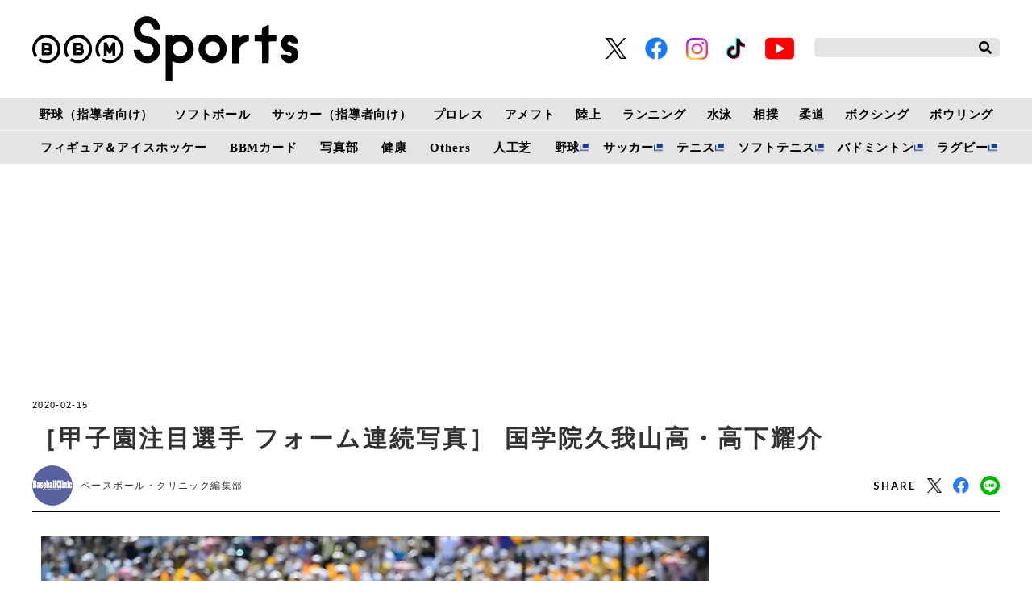

--- FILE ---
content_type: text/html; charset=UTF-8
request_url: https://www.bbm-japan.com/article/gallery/717/1
body_size: 15004
content:
<!DOCTYPE html>
<html lang="ja">

<head prefix="og: http://ogp.me/ns# fb: http://ogp.me/ns/fb# website: http://ogp.me/ns/website#">
    <meta charset="UTF-8">
    <meta name="viewport" content="width=device-width, initial-scale=1.0">
    <meta http-equiv="X-UA-Compatible" content="IE=edge">
        <meta name="format-detection" content="telephone=no">
    <meta name="msapplication-TileColor" content="#da532c">
    <meta name="theme-color" content="#ffffff">
    <meta name="apple-mobile-web-app-title" content="BBMスポーツ">
    <link rel="shortcut icon" href="https://static.bbm-japan.com/asset/favicon.ico">
    <link rel="apple-touch-icon" sizes="180x180" href="https://static.bbm-japan.com/asset/frontend/img/app_icons/apple-touch-icon.png">
    <link rel="icon" type="image/png" sizes="32x32" href="https://static.bbm-japan.com/asset/frontend/img/app_icons/favicon-32x32.png">
    <link rel="icon" type="image/png" sizes="16x16" href="https://static.bbm-japan.com/asset/frontend/img/app_icons/favicon-16x16.png">
    <link rel="manifest" href="https://static.bbm-japan.com/asset/frontend/img/app_icons/site.webmanifest">
    <link rel="mask-icon" href="https://static.bbm-japan.com/asset/frontend/img/app_icons/safari-pinned-tab.svg" color="#5bbad5">
    <title>［甲子園注目選手
フォーム連続写真］
国学院久我山高・高下耀介 | 高校野球 | BBMスポーツ | ベースボール･マガジン社</title>
    <meta property="og:title" content="［甲子園注目選手
フォーム連続写真］
国学院久我山高・高下耀介 | 高校野球 | BBMスポーツ | ベースボール･マガジン社">
    <meta property="og:type" content="website">
    <meta property="og:image" content="https://static.bbm-japan.com/asset/frontend/img/og.png">
    <meta property="og:url" content="http://www.bbm-japan.com/article/gallery/717/1">
    <meta property="og:description" content="国学院久我山・高下耀介の投球フォーム。2019年夏の甲子園では、前橋育英（群馬）との１回戦に先発し、被安打９、３奪三振、３四死球、５失点（自責は３）で完投した。130キロ台のストレートに加えて、スライダーやチェンジアップを低めに制球して打たせて取るタイプだ。
身体的な特徴を生かした技巧派高下の特徴の一つが「ストレートがジャイロ回転気味だったこと」と指導に当たった尾崎直輝監督。安定しない球筋が打者を惑わせていた。さらに、188センチの長身と長い手足">
    <meta name="twitter:card" content="summary_large_image">
    <meta name="description" content="国学院久我山・高下耀介の投球フォーム。2019年夏の甲子園では、前橋育英（群馬）との１回戦に先発し、被安打９、３奪三振、３四死球、５失点（自責は３）で完投した。130キロ台のストレートに加えて、スライダーやチェンジアップを低めに制球して打たせて取るタイプだ。
身体的な特徴を生かした技巧派高下の特徴の一つが「ストレートがジャイロ回転気味だったこと」と指導に当たった尾崎直輝監督。安定しない球筋が打者を惑わせていた。さらに、188センチの長身と長い手足">
            <meta content="max-image-preview:large" name="robots">    <link rel="stylesheet" href="https://use.fontawesome.com/releases/v5.0.10/css/all.css">
    <link rel="stylesheet" href="https://fonts.googleapis.com/css?family=Lato:700,900">
    <link href="https://fonts.googleapis.com/css?family=Barlow+Condensed:500,500i&display=swap" rel="stylesheet">
    <link rel="stylesheet" href="https://static.bbm-japan.com/asset/frontend/css/style.css" media="screen and (min-width:769px)" />    <link rel="stylesheet" href="https://static.bbm-japan.com/asset/frontend/css/style_sp.css" media="screen and (max-width:768px)" />    <link rel="stylesheet" href="https://static.bbm-japan.com/asset/frontend/css/bbm.css" media="screen and (min-width:769px)" />    <link rel="stylesheet" href="https://static.bbm-japan.com/asset/frontend/css/bbm_sp.css" media="screen and (max-width:768px)" />    <link rel="stylesheet" href="https://static.bbm-japan.com/asset/frontend/css/slick.css" media="screen and (min-width:769px)" />    <link rel="stylesheet" href="https://static.bbm-japan.com/asset/frontend/css/slick.css" media="screen and (max-width:768px)" />    <!-- Global site tag (gtag.js) - Google Analytics -->
<script async src="https://www.googletagmanager.com/gtag/js?id=UA-100941894-1"></script>
<script>
  window.dataLayer = window.dataLayer || [];
  function gtag(){dataLayer.push(arguments);}
  gtag('js', new Date());
  gtag('set', {'content_group1': '野球（指導者向け）'});
  gtag('config', 'UA-100941894-1');
</script>

<!-- google Adsence -->
<script data-ad-client="ca-pub-1257030820210050" async src="https://pagead2.googlesyndication.com/pagead/js/adsbygoogle.js"></script>

<script type='text/javascript'>
  var googletag = googletag || {};
  googletag.cmd = googletag.cmd || [];
  (function() {
    var gads = document.createElement('script');
    gads.async = true;
    gads.type = 'text/javascript';
    var useSSL = 'https:' == document.location.protocol;
    gads.src = (useSSL ? 'https:' : 'http:') +
      '//securepubads.g.doubleclick.net/tag/js/gpt.js';
    var node = document.getElementsByTagName('script')[0];
    node.parentNode.insertBefore(gads, node);
  })();
</script>

<!-- Google Tag Manager -->
<script>(function(w,d,s,l,i){w[l]=w[l]||[];w[l].push({'gtm.start':
new Date().getTime(),event:'gtm.js'});var f=d.getElementsByTagName(s)[0],
j=d.createElement(s),dl=l!='dataLayer'?'&l='+l:'';j.async=true;j.src=
'https://www.googletagmanager.com/gtm.js?id='+i+dl;f.parentNode.insertBefore(j,f);
})(window,document,'script','dataLayer','GTM-PVVH4PG');</script>
<!-- End Google Tag Manager -->

<!-- Google Tag Manager -->
<script>(function(w,d,s,l,i){w[l]=w[l]||[];w[l].push({'gtm.start':
new Date().getTime(),event:'gtm.js'});var f=d.getElementsByTagName(s)[0],
j=d.createElement(s),dl=l!='dataLayer'?'&l='+l:'';j.async=true;j.src=
'https://www.googletagmanager.com/gtm.js?id='+i+dl;f.parentNode.insertBefore(j,f);
})(window,document,'script','dataLayer','GTM-N9KRL65');</script>
<!-- End Google Tag Manager -->    <script src="https://static.bbm-japan.com/asset/frontend/js/constants.js" charset="UTF-8" defer></script>
    <script>
        const DEVICE_BREAK_POINT = 768;
    </script>
</head>
<body class="article">
    <!-- Google Tag Manager (noscript) -->
<noscript><iframe src="https://www.googletagmanager.com/ns.html?id=GTM-PVVH4PG"
height="0" width="0" style="display:none;visibility:hidden"></iframe></noscript>
<!-- End Google Tag Manager (noscript) -->

<!-- Google Tag Manager (noscript) -->
<noscript><iframe src="https://www.googletagmanager.com/ns.html?id=GTM-N9KRL65"
height="0" width="0" style="display:none;visibility:hidden"></iframe></noscript>
<!-- End Google Tag Manager (noscript) -->        <div id="fb-root"></div>
<script async defer crossorigin="anonymous" src="https://connect.facebook.net/ja_JP/sdk.js#xfbml=1&version=v6.0"></script>

<header class="header">
    <div class="headerTop">
        <div class="headerLogo">
            <a href="/"><img class="logoimg" src="https://static.bbm-japan.com/asset/frontend/img/bbmlogo_b.svg">
            </a>
        </div>
        <div class="headerSns spNone">
            <ul>
                <li><a href="https://twitter.com/bbm_sportsbooks" target="_blank"><img src="https://static.bbm-japan.com/asset/frontend/img/sns-twitter-x.png" alt="" class="snsicon-twitter-x" width="26" height="26"></a></li>
                <li><a href="https://www.facebook.com/BaseballMagazineSha/" target="_blank"><img src="https://static.bbm-japan.com/asset/frontend/img/f_logo_RGB-Blue_114.png" alt="" class="snsicon-facebook"></a></li>
                <li><a href="https://www.instagram.com/bbm_sportsbooks/" target="_blank"><img src="https://static.bbm-japan.com/asset/frontend/img/sns-instagram.png" alt="" class="snsicon-instagram"></a></li>
                <li><a href="https://www.tiktok.com/@bbm_sportsbooks" target="_blank"><img src="https://static.bbm-japan.com/asset/frontend/img/sns-tiktok.png" alt="" class="snsicon-tiktok"></a></li>
                <li><a href="https://www.youtube.com/@BaseballMagazinesha" target="_blank"><img src="https://static.bbm-japan.com/asset/frontend/img/sns-youtube.png" alt="" class="snsicon-youtube"></a></li>
            </ul>
        </div>
        <div class="headerSearch spNone">
            <form action="/article/search" method="GET">
                <input type="text" id="keyword" name="keyword" value="" placeholder="">
                <button type="submit"><i class="fas fa-search"></i></button>
            </form>
        </div>
        <div class="header_hambargur sideNavBtn pcNone">
            <img src="https://static.bbm-japan.com/asset/frontend/img/fixnavi_5.png">
        </div>
    </div>

    <!-- pcヘッダーボトム（カテゴリー） -->
    <div class="headerBottom spNone">
        <span class="white-border"></span>
        <div class="headerInner">
            <div class="gnav">
                <div class="gnavIn">
                    <ul>
                        <li>
                            <a href="/category/baseballclinic">野球（指導者向け）</a>
                            <div class="inList txtList">
                                <ul>
                                                                                                                <li>
                                            <a href="/category/highschool-baseball">高校野球</a>
                                        </li>
                                                                                                <li>
                                            <a href="/category/college-baseball">大学野球</a>
                                        </li>
                                                                                                <li>
                                            <a href="/category/adult-baseball">社会人野球</a>
                                        </li>
                                                                                                <li>
                                            <a href="/category/baseball-continuousphoto">フォーム連続写真</a>
                                        </li>
                                                                                                <li>
                                            <a href="/category/changing-sphere">変化球</a>
                                        </li>
                                                                                                <li>
                                            <a href="/category/baseball-conditioning">野球のコンディショニング科学</a>
                                        </li>
                                                            </ul>
                    <ul>
                                                                            <li>
                                            <a href="/category/baseball-foods">野球食</a>
                                        </li>
                                                                                                <li>
                                            <a href="/category/baseball-others">その他</a>
                                        </li>
                                                                        </ul>
                                                            </div>
                </li>
                <li>
                    <a href="/category/softball">ソフトボール</a>
                    <div class="inList txtList">
                        <ul>
                                                                                        <li><a href="/category/jdleague">JDリーグ</a></li>
                                                                                    <li><a href="/category/softball-olympic">TOKYO2020 ソフトボール</a></li>
                                                                                    <li><a href="/category/softball-japan">日本代表</a></li>
                                                                                    <li><a href="/category/softball-japanleague">日本リーグ</a></li>
                                                                                    <li><a href="/category/softball-students">小・中・高・大学生</a></li>
                                                                                    <li><a href="/category/softball-technique">ソフトボール技術</a></li>
                                                        </ul>
                        <ul>
                                                                            <li><a href="/category/softball-latestissue">ソフトボール・マガジン最新号</a></li>
                                                                                    <li><a href="/category/softball-news">ニュース＆トピックス</a></li>
                                                                                    <li><a href="/category/softball-tournament">大会・イベント情報</a></li>
                                                        </ul>
                                                            </div>
                </li>
                <li><a href="/category/soccerclinic">サッカー（指導者向け）</a>
                    <div class="inList txtList">
                        <ul>
                                                                                        <li><a href="/category/soccer-training">トレーニング</a></li>
                                                                                    <li><a href="/category/soccer-videos">動画で見るサッカートレーニング</a></li>
                                                                                    <li><a href="/category/soccer-offthepitch">オフ・ザ・ピッチ・トレーニング</a></li>
                                                                                    <li><a href="/category/soccer-interview">インタビュー</a></li>
                                                                                    <li><a href="/category/soccerclinic-other">その他</a></li>
                                                        </ul>
                                                            </div>
                </li>
                <li>
                    <a href="/category/prowrestling">プロレス</a>
                    <div class="inList txtList">
                        <ul>
                                                                                        <li><a href="/category/prowrestling-report">試合リポート</a></li>
                                                                                    <li><a href="/category/prowrestling-outlook">今週のプロレス界展望</a></li>
                                                                                    <li><a href="/category/prowrestling-earlyedition">週プロ早版</a></li>
                                                                                    <li><a href="/category/prowrestling-column">コラム</a></li>
                                                                                    <li><a href="/category/prowrestling-interview">インタビュー</a></li>
                                                                                    <li><a href="/category/prowrestling-results">試合結果</a></li>
                                                        </ul>
                        <ul>
                                                                            <li><a href="/category/prowrestling-news">週プロニュース</a></li>
                                                                                    <li><a href="/category/prowrestling-topics">トピックス</a></li>
                                                                                    <li><a href="/category/prowrestling-group">団体情報</a></li>
                                                                                    <li><a href="/category/prowrestling-player">選手情報</a></li>
                                                        </ul>
                                                            </div>
                </li>
                <li><a href="/category/americanfootball">アメフト</a>
                    <div class="inList txtList">
                        <ul>
                                                                                        <li><a href="/category/americanfootballnewsandtopics">News & Topics</a></li>
                                                                                    <li><a href="/category/americanfootballcolumns">Columns</a></li>
                                                                                    <li><a href="/category/americanfootballinterviews">Interviews</a></li>
                                                                                    <li><a href="/category/afm-nfl">NFL & NCAA</a></li>
                                                                                    <li><a href="/category/afm-xleague">X League</a></li>
                                                                                    <li><a href="/category/afm-college">Japan College</a></li>
                                                        </ul>
                        <ul>
                                                                            <li><a href="/category/afm-highschool">High School & Chestnut League</a></li>
                                                        </ul>
                                                            </div>
                </li>
                <li><a href="/category/trackandfield">陸上</a>
                    <div class="inList txtList">
                        <ul>
                                                                                        <li><a href="/category/trackandfield-olympic">TOKYO2020陸上</a></li>
                                                                                    <li><a href="/category/trackandfield-news">陸上ニュース</a></li>
                                                                                    <li><a href="/category/trackandfield-column">コラム</a></li>
                                                                                    <li><a href="/category/trackandfield-record">記録</a></li>
                                                        </ul>
                                                            </div>
                </li>
                <li><a href="/category/running">ランニング</a>
                    <div class="inList txtList">
                        <ul>
                                                                                        <li><a href="/category/running-olympic">TOKYO2020ランニング</a></li>
                                                                                    <li><a href="/category/courir-ditorial">今日の編集部</a></li>
                                                                                    <li><a href="/category/courir-technique">動画・テクニック</a></li>
                                                                                    <li><a href="/category/courir-competition">大会情報</a></li>
                                                                                    <li><a href="/category/courir-gear">ランニングギア＆グッズ</a></li>
                                                                                    <li><a href="/category/courir-event">イベント・その他</a></li>
                                                        </ul>
                                                            </div>
                </li>
                <li><a href="/category/swimming">水泳</a>
                    <div class="inList txtList">
                        <ul>
                                                                                        <li><a href="/category/swimming-olympic">TOKYO2020水泳</a></li>
                                                                                    <li><a href="/category/swimming-news">水泳ニュース</a></li>
                                                                                    <li><a href="/category/swimming-japanchampionship">競泳日本選手権</a></li>
                                                                                    <li><a href="/category/swimming-worldnews">海外情報</a></li>
                                                                                    <li><a href="/category/swimming-masters">マスターズ</a></li>
                                                                                    <li><a href="/category/swimming-as">アーティスティックスイミング（ＡＳ）</a></li>
                                                        </ul>
                        <ul>
                                                                            <li><a href="/category/swimming-waterpolo">水　球</a></li>
                                                                                    <li><a href="/category/swimming-dive">飛　込</a></li>
                                                                                    <li><a href="/category/swimming-consideration">連載●歴代トップスイマー比較考察</a></li>
                                                                                    <li><a href="/category/swimming-foods">連載●水泳食</a></li>
                                                        </ul>
                                                            </div>
                </li>
                <li><a href="/category/sumo">相撲</a>
                    <div class="inList txtList">
                        <ul>
                                                                                        <li><a href="/category/sumo-news">相撲ニュース</a></li>
                                                                                    <li><a href="/category/sumo-wrestler">力士情報</a></li>
                                                                                    <li><a href="/category/sumo-watching">観戦案内</a></li>
                                                                                    <li><a href="/category/sumo-numbering">番付</a></li>
                                                        </ul>
                                                            </div>
                </li>
                <li>
                    <a href="/category/judo">柔道</a>
                    <div class="inList txtList">
                        <ul>
                                                                                        <li><a href="/category/judo-olympic">TOKYO2020柔道</a></li>
                                                                                    <li><a href="/category/judo-news">ニュース&トピックス</a></li>
                                                                                    <li><a href="/category/judo-magazine">『近代柔道』最新号</a></li>
                                                                                    <li><a href="/category/judo-calendar">カレンダー</a></li>
                                                                                    <li><a href="/category/judo-record">記録集</a></li>
                                                                                    <li><a href="/category/judo-editorial">編集部発</a></li>
                                                        </ul>
                        <ul>
                                                                            <li><a href="/category/photoservice">フォトサービス</a></li>
                                                        </ul>
                                                            </div>
                </li>
                <li>
                    <a href="/category/boxing">ボクシング</a>
                    <div class="inList txtList">
                        <ul>
                                                                                        <li>
                                    <a href="/category/boxing-olympic">TOKYO2020ボクシング</a>
                                </li>
                                                                                    <li>
                                    <a href="/category/boxing-news">ニュース</a>
                                </li>
                                                                                    <li>
                                    <a href="/category/boxing-results">試合結果（写真）</a>
                                </li>
                                                                                    <li>
                                    <a href="/category/boxing-column">コラム（インタビュー）</a>
                                </li>
                                                                                    <li>
                                    <a href="/category/boxing-training">トップボクサートレーニング公開</a>
                                </li>
                                                        </ul>
                                                            </div>
                </li>
                <li>
                    <a href="/category/bowling">ボウリング</a>
                    <div class="inList txtList">
                        <ul>
                                                                                        <li>
                                    <a href="/category/bowling-jpba">JPBAトーナメント</a>
                                </li>
                                                                                    <li>
                                    <a href="/category/bowling-results">リザルト</a>
                                </li>
                                                                                    <li>
                                    <a href="/category/bowling-league">リーグ探訪</a>
                                </li>
                                                                                    <li>
                                    <a href="/category/bowling-course">ドリル講座</a>
                                </li>
                                                                                    <li>
                                    <a href="/category/bowling-term">用語集</a>
                                </li>
                                                                                    <li>
                                    <a href="/category/bowling-ptalk">P★TALK</a>
                                </li>
                                                        </ul>
                        <ul>
                                                                            <li>
                                    <a href="/category/bowling-other">その他</a>
                                </li>
                                                        </ul>
                                                            </div>
                </li>
                </ul>
                <ul class="lower">
                    <li>
                        <a href="/category/figureskating">フィギュア＆アイスホッケー</a>
                        <div class="inList txtList">
                            <ul>
                                                                                                    <li><a href="/category/interview">インタビュー</a></li>
                                                                                    <li><a href="/category/figure-column">コラム</a></li>
                                                                </ul>
                                                </div>
            </li>
            <li><a href="/category/bbmcards">BBMカード</a>
                <div class="inList txtList">
                    <ul>
                                                                            <li><a href="/category/bbmcards-new">新作情報</a></li>
                                                                        <li><a href="/category/bbmcards-event">カードイベント</a></li>
                                                                        <li><a href="/category/bbmcards-column">コラム</a></li>
                                                                        <li><a href="/category/bbmcards-present">プレゼント</a></li>
                                                                        <li><a href="/category/bbmcards-archive">アーカイブ</a></li>
                                                                        <li><a href="/category/bbmcards-others">その他</a></li>
                                                </ul>
                                                </div>
            </li>

            <li><a href="/category/photos">写真部</a>
                <div class="inList txtList">
                    <ul>
                                                                            <li><a href="/category/photos-news">ニュース</a></li>
                                                                        <li><a href="/category/photos-site">取材現場から</a></li>
                                                </ul>
                                                </div>
            </li>
            <li>
                <a href="/category/health">健康</a>
                <div class="inList txtList">
                    <ul>
                                                                            <li>
                                <a href="/category/health-square">健康情報スクエア</a>
                            </li>
                                                                        <li>
                                <a href="/category/health-magazine">けんいち最新号情報</a>
                            </li>
                                                                        <li>
                                <a href="/category/health-backnumber">けんいちバックナンバー紹介</a>
                            </li>
                                                </ul>
                                                </div>
            </li>
            <li><a href="/category/others">Others</a>
                <div class="inList txtList">
                    <ul>
                        <li>
                            <a href="/category/combat">格闘技</a>
                        </li>
                        <li>
                            <a href="/category/basketball">バスケットボール</a>
                        </li>
                        <li>
                            <a href="/category/ice-hockey">アイスホッケー</a>
                        </li>
                        <li>
                            <a href="/category/othersports">その他スポーツ</a>
                        </li>
                        <li>
                            <a href="/category/sportsscience">スポーツコーチング</a>
                        </li>
                        <li>
                            <a href="/category/training">トレーニング</a>
                        </li>
                    </ul>
                    <ul>
                        <li>
                            <a href="/category/books">出版部</a>
                        </li>
                    </ul>
                </div>
            </li>
            <li>
                <a href="/category/artificialgrass">人工芝</a>
                <div class="inList txtList">
                    <ul>
                                                                            <li>
                                <a href="/category/artificialgrass-info">ベーマガターフについて</a>
                            </li>
                                                                        <li>
                                <a href="/category/artificialgrass-goods">商品紹介</a>
                            </li>
                                                                        <li>
                                <a href="/category/artificialgrass-achievement">導入実績</a>
                            </li>
                                                                        <li>
                                <a href="/category/artificialgrass-topics">トピックス</a>
                            </li>
                                                                        <li>
                                <a href="/category/artificialgrass-news">お問い合わせ</a>
                            </li>
                                                </ul>
                                                </div>
            </li>
            <li><a href="https://sp.baseball.findfriends.jp/" target="_blank" class="tab">野球</a></li>
            <li><a href="https://soccermagazine.jp/" target="_blank" class=" tab">サッカー</a></li>
            <li><a href="https://tennismagazine.jp/" target="_blank" class="tab">テニス</a></li>
            <li><a href="http://www.softtennis-mag.com/" target="_blank" class="tab">ソフトテニス</a></li>
            <li><a href="https://www.badspi.jp/" target="_blank" class="tab">バドミントン</a></li>
            <li><a href="https://rugby-rp.com/" target="_blank" class="tab">ラグビー</a></li>
            </ul>
        </div>
    </div>
    </div>
    </div>
</header>
<!-- / pcヘッダーボトム（カテゴリー） -->

<!-- pc固定ヘッダー（カテゴリー） -->
<header class="headerFixed spNone">
    <div class="headerInner">
        <div class="gnav">
            <div class="gnavIn">
                <ul>
                    <li><a href="/">HOME</a></li>
                    <li><a href="/category/baseballclinic">野球（指導者向け）</a>
                        <div class="inList txtList">
                            <ul>
                                                                                                    <li><a href="/category/highschool-baseball">高校野球</a></li>
                                                                                    <li><a href="/category/college-baseball">大学野球</a></li>
                                                                                    <li><a href="/category/adult-baseball">社会人野球</a></li>
                                                                                    <li><a href="/category/baseball-continuousphoto">フォーム連続写真</a></li>
                                                                                    <li><a href="/category/changing-sphere">変化球</a></li>
                                                                                    <li><a href="/category/baseball-conditioning">野球のコンディショニング科学</a></li>
                                                    </ul>
                <ul>
                                                                <li><a href="/category/baseball-foods">野球食</a></li>
                                                                                    <li><a href="/category/baseball-others">その他</a></li>
                                                                </ul>
                                                </div>
            </li>
            <li><a href="/category/softball">ソフトボール</a>
                <div class="inList txtList">
                    <ul>
                                                                            <li><a href="/category/jdleague">JDリーグ</a></li>
                                                                        <li><a href="/category/softball-olympic">TOKYO2020 ソフトボール</a></li>
                                                                        <li><a href="/category/softball-japan">日本代表</a></li>
                                                                        <li><a href="/category/softball-japanleague">日本リーグ</a></li>
                                                                        <li><a href="/category/softball-students">小・中・高・大学生</a></li>
                                                                        <li><a href="/category/softball-technique">ソフトボール技術</a></li>
                                                </ul>
                    <ul>
                                                                <li><a href="/category/softball-latestissue">ソフトボール・マガジン最新号</a></li>
                                                                        <li><a href="/category/softball-news">ニュース＆トピックス</a></li>
                                                                        <li><a href="/category/softball-tournament">大会・イベント情報</a></li>
                                                </ul>
                                                </div>
            </li>
            <li><a href="/category/soccerclinic">サッカー（指導者向け）</a>
                <div class="inList txtList">
                    <ul>
                                                                            <li><a href="/category/soccer-training">トレーニング</a></li>
                                                                        <li><a href="/category/soccer-videos">動画で見るサッカートレーニング</a></li>
                                                                        <li><a href="/category/soccer-offthepitch">オフ・ザ・ピッチ・トレーニング</a></li>
                                                                        <li><a href="/category/soccer-interview">インタビュー</a></li>
                                                                        <li><a href="/category/soccerclinic-other">その他</a></li>
                                                </ul>
                                                </div>
            </li>
            <li><a href="/category/prowrestling">プロレス</a>
                <div class="inList txtList">
                    <ul>
                                                                            <li><a href="/category/prowrestling-report">試合リポート</a></li>
                                                                        <li><a href="/category/prowrestling-outlook">今週のプロレス界展望</a></li>
                                                                        <li><a href="/category/prowrestling-earlyedition">週プロ早版</a></li>
                                                                        <li><a href="/category/prowrestling-column">コラム</a></li>
                                                                        <li><a href="/category/prowrestling-interview">インタビュー</a></li>
                                                                        <li><a href="/category/prowrestling-results">試合結果</a></li>
                                                </ul>
                    <ul>
                                                                <li><a href="/category/prowrestling-news">週プロニュース</a></li>
                                                                        <li><a href="/category/prowrestling-topics">トピックス</a></li>
                                                                        <li><a href="/category/prowrestling-group">団体情報</a></li>
                                                                        <li><a href="/category/prowrestling-player">選手情報</a></li>
                                                </ul>
                                                </div>
            </li>
            <li><a href="/category/americanfootball">アメフト</a>
                <div class="inList txtList">
                    <ul>
                                                                            <li><a href="/category/americanfootballnewsandtopics">News & Topics</a></li>
                                                                        <li><a href="/category/americanfootballcolumns">Columns</a></li>
                                                                        <li><a href="/category/americanfootballinterviews">Interviews</a></li>
                                                                        <li><a href="/category/afm-nfl">NFL & NCAA</a></li>
                                                                        <li><a href="/category/afm-xleague">X League</a></li>
                                                                        <li><a href="/category/afm-college">Japan College</a></li>
                                                </ul>
                    <ul>
                                                                <li><a href="/category/afm-highschool">High School & Chestnut League</a></li>
                                                </ul>
                                                </div>
            </li>
            <li><a href="/category/trackandfield">陸上</a>
                <div class="inList txtList">
                    <ul>
                                                                            <li><a href="/category/trackandfield-olympic">TOKYO2020陸上</a></li>
                                                                        <li><a href="/category/trackandfield-news">陸上ニュース</a></li>
                                                                        <li><a href="/category/trackandfield-column">コラム</a></li>
                                                                        <li><a href="/category/trackandfield-record">記録</a></li>
                                                </ul>
                                                </div>
            </li>
            <li><a href="/category/running">ランニング</a>
                <div class="inList txtList">
                    <ul>
                                                                            <li><a href="/category/running-olympic">TOKYO2020ランニング</a></li>
                                                                        <li><a href="/category/courir-ditorial">今日の編集部</a></li>
                                                                        <li><a href="/category/courir-technique">動画・テクニック</a></li>
                                                                        <li><a href="/category/courir-competition">大会情報</a></li>
                                                                        <li><a href="/category/courir-gear">ランニングギア＆グッズ</a></li>
                                                                        <li><a href="/category/courir-event">イベント・その他</a></li>
                                                </ul>
                                                </div>
            </li>
            <li><a href="/category/swimming">水泳</a>
                <div class="inList txtList">
                    <ul>
                                                                            <li><a href="/category/swimming-olympic">TOKYO2020水泳</a></li>
                                                                        <li><a href="/category/swimming-news">水泳ニュース</a></li>
                                                                        <li><a href="/category/swimming-japanchampionship">競泳日本選手権</a></li>
                                                                        <li><a href="/category/swimming-worldnews">海外情報</a></li>
                                                                        <li><a href="/category/swimming-masters">マスターズ</a></li>
                                                                        <li><a href="/category/swimming-as">アーティスティックスイミング（ＡＳ）</a></li>
                                                </ul>
                    <ul>
                                                                <li><a href="/category/swimming-waterpolo">水　球</a></li>
                                                                        <li><a href="/category/swimming-dive">飛　込</a></li>
                                                                        <li><a href="/category/swimming-consideration">連載●歴代トップスイマー比較考察</a></li>
                                                                        <li><a href="/category/swimming-foods">連載●水泳食</a></li>
                                                </ul>
                                                </div>
            </li>
            <li><a href="/category/sumo">相撲</a>
                <div class="inList txtList">
                    <ul>
                                                                            <li><a href="/category/sumo-news">相撲ニュース</a></li>
                                                                        <li><a href="/category/sumo-wrestler">力士情報</a></li>
                                                                        <li><a href="/category/sumo-watching">観戦案内</a></li>
                                                                        <li><a href="/category/sumo-numbering">番付</a></li>
                                                </ul>
                                                </div>
            </li>
            <li><a href="/category/judo">柔道</a>
                <div class="inList txtList">
                    <ul>
                                                                            <li><a href="/category/judo-olympic">TOKYO2020柔道</a></li>
                                                                        <li><a href="/category/judo-news">ニュース&トピックス</a></li>
                                                                        <li><a href="/category/judo-magazine">『近代柔道』最新号</a></li>
                                                                        <li><a href="/category/judo-calendar">カレンダー</a></li>
                                                                        <li><a href="/category/judo-record">記録集</a></li>
                                                                        <li><a href="/category/judo-editorial">編集部発</a></li>
                                                </ul>
                    <ul>
                                                                <li><a href="/category/photoservice">フォトサービス</a></li>
                                                </ul>
                                                </div>
            </li>
            <li>
                <a href="/category/boxing">ボクシング</a>
                <div class="inList txtList">
                    <ul>
                                                                            <li><a href="/category/boxing-olympic">TOKYO2020ボクシング</a></li>
                                                                        <li><a href="/category/boxing-news">ニュース</a></li>
                                                                        <li><a href="/category/boxing-results">試合結果（写真）</a></li>
                                                                        <li><a href="/category/boxing-column">コラム（インタビュー）</a></li>
                                                                        <li><a href="/category/boxing-training">トップボクサートレーニング公開</a></li>
                                                </ul>
                                                </div>
            </li>
            <li>
                <a href="/category/bowling">ボウリング</a>
                <div class="inList txtList">
                    <ul>
                                                                            <li>
                                <a href="/category/bowling-jpba">JPBAトーナメント</a>
                            </li>
                                                                        <li>
                                <a href="/category/bowling-results">リザルト</a>
                            </li>
                                                                        <li>
                                <a href="/category/bowling-league">リーグ探訪</a>
                            </li>
                                                                        <li>
                                <a href="/category/bowling-course">ドリル講座</a>
                            </li>
                                                                        <li>
                                <a href="/category/bowling-term">用語集</a>
                            </li>
                                                                        <li>
                                <a href="/category/bowling-ptalk">P★TALK</a>
                            </li>
                                                </ul>
                    <ul>
                                                                <li>
                                <a href="/category/bowling-other">その他</a>
                            </li>
                                                </ul>
                                                </div>
            </li>
            </ul>
            <ul class="lower">
                <li><a href="/category/figureskating">フィギュア＆アイスホッケー</a>
                    <div class="inList txtList">
                        <ul>
                                                                                        <li><a href="/category/interview">インタビュー</a></li>
                                                                        <li><a href="/category/figure-column">コラム</a></li>
                                                        </ul>
                                    </div>
        </li>
        <li><a href="/category/bbmcards">BBMカード</a>
            <div class="inList txtList">
                <ul>
                                                                <li><a href="/category/bbmcards-new">新作情報</a></li>
                                                            <li><a href="/category/bbmcards-event">カードイベント</a></li>
                                                            <li><a href="/category/bbmcards-column">コラム</a></li>
                                                            <li><a href="/category/bbmcards-present">プレゼント</a></li>
                                                            <li><a href="/category/bbmcards-archive">アーカイブ</a></li>
                                                            <li><a href="/category/bbmcards-others">その他</a></li>
                                        </ul>
                                    </div>
        </li>
        <li><a href="/category/photos">写真部</a>
            <div class="inList txtList">
                <ul>
                                                                <li><a href="/category/photos-news">ニュース</a></li>
                                                            <li><a href="/category/photos-site">取材現場から</a></li>
                                        </ul>
                                    </div>
        </li>
        <li><a href="/category/health">健康</a>
            <div class="inList txtList">
                <ul>
                                                                <li><a href="/category/health-square">健康情報スクエア</a></li>
                                                            <li><a href="/category/health-magazine">けんいち最新号情報</a></li>
                                                            <li><a href="/category/health-backnumber">けんいちバックナンバー紹介</a></li>
                                        </ul>
                                    </div>
        </li>
        <li><a href="/category/others">Others</a>
            <div class="inList txtList">
                <ul>
                    <li>
                        <a href="/category/combat">格闘技</a>
                    </li>
                    <li>
                        <a href="/category/basketball">バスケットボール</a>
                    </li>
                    <li>
                        <a href="/category/ice-hockey">アイスホッケー</a>
                    </li>
                    <li>
                        <a href="/category/othersports">その他スポーツ</a>
                    </li>
                    <li>
                        <a href="/category/sportsscience">スポーツコーチング</a>
                    </li>
                    <li>
                        <a href="/category/training">トレーニング</a>
                    </li>
                </ul>
                <ul>
                    <li>
                        <a href="/category/books">出版部</a>
                    </li>
                </ul>
            </div>
        </li>
        <li>
            <a href="/category/artificialgrass">人工芝</a>
            <div class="inList txtList">
                <ul>
                                                                <li>
                            <a href="/category/artificialgrass-info">ベーマガターフについて</a>
                        </li>
                                                            <li>
                            <a href="/category/artificialgrass-goods">商品紹介</a>
                        </li>
                                                            <li>
                            <a href="/category/artificialgrass-achievement">導入実績</a>
                        </li>
                                                            <li>
                            <a href="/category/artificialgrass-topics">トピックス</a>
                        </li>
                                                            <li>
                            <a href="/category/artificialgrass-news">お問い合わせ</a>
                        </li>
                                        </ul>
                                    </div>
        </li>
        <li class="tab_list"><a href="https://sp.baseball.findfriends.jp/" target="_blank" class="tab">野球</a></li>
        <li class="tab_list"><a href="https://soccermagazine.jp/" target="_blank" class=" tab">サッカー</a></li>
        <li class="tab_list"><a href="https://tennismagazine.jp/" target="_blank" class="tab">テニス</a></li>
        <li class="tab_list"><a href="http://www.softtennis-mag.com/" target="_blank" class="tab">ソフトテニス</a></li>
        <li class="tab_list"><a href="https://www.badspi.jp/" target="_blank" class="tab">バドミントン</a></li>
        <li class="tab_list"><a href="https://rugby-rp.com/" target="_blank" class="tab">ラグビー</a></li>
        </ul>
    </div>
    </div>
    </div>
</header>
<!-- pc固定ヘッダー（カテゴリー） -->

<!-- mobileサイドナビ -->
<div class="sideNav pcNone">
    <div class="sideNavHead">
        <p class="sideNavCloseBtn">close</p>
        <p class="logo">
            <a href="/"><img src="https://static.bbm-japan.com/asset/frontend/img/bbmlogo_b.svg">
            </a>
        </p>
    </div>
    <div class="sideNavIn">
        <div class="sideNavInSearch">
            <form action="/article/search" method="GET">
                <input type="text" id="keyword" name="keyword" value="" placeholder="Search">
                <button type="submit"><i class="fas fa-search"></i></button>
            </form>
        </div>
        <div class="box">
            <ul class="list">
                <li><a href="/category/baseballclinic">野球（指導者向け）</a>
                    <div class="inList txtList">
                        <ul>
                                                                                        <li><a href="/category/highschool-baseball">高校野球</a></li>
                                                                        <li><a href="/category/college-baseball">大学野球</a></li>
                                                                        <li><a href="/category/adult-baseball">社会人野球</a></li>
                                                                        <li><a href="/category/baseball-continuousphoto">フォーム連続写真</a></li>
                                                                        <li><a href="/category/changing-sphere">変化球</a></li>
                                                                        <li><a href="/category/baseball-conditioning">野球のコンディショニング科学</a></li>
                                            </ul>
            <ul>
                                                    <li><a href="/category/baseball-foods">野球食</a></li>
                                                                        <li><a href="/category/baseball-others">その他</a></li>
                                                        </ul>
                                    </div>
        </li>
        <li><a href="/category/softball">ソフトボール</a>
            <div class="inList txtList">
                <ul>
                                                                <li><a href="/category/jdleague">JDリーグ</a></li>
                                                            <li><a href="/category/softball-olympic">TOKYO2020 ソフトボール</a></li>
                                                            <li><a href="/category/softball-japan">日本代表</a></li>
                                                            <li><a href="/category/softball-japanleague">日本リーグ</a></li>
                                                            <li><a href="/category/softball-students">小・中・高・大学生</a></li>
                                                            <li><a href="/category/softball-technique">ソフトボール技術</a></li>
                                        </ul>
                <ul>
                                                    <li><a href="/category/softball-latestissue">ソフトボール・マガジン最新号</a></li>
                                                            <li><a href="/category/softball-news">ニュース＆トピックス</a></li>
                                                            <li><a href="/category/softball-tournament">大会・イベント情報</a></li>
                                        </ul>
                                    </div>
        </li>
        <li><a href="/category/soccerclinic">サッカー（指導者向け）</a>
            <div class="inList txtList">
                <ul>
                                                                <li><a href="/category/soccer-training">トレーニング</a></li>
                                                            <li><a href="/category/soccer-videos">動画で見るサッカートレーニング</a></li>
                                                            <li><a href="/category/soccer-offthepitch">オフ・ザ・ピッチ・トレーニング</a></li>
                                                            <li><a href="/category/soccer-interview">インタビュー</a></li>
                                                            <li><a href="/category/soccerclinic-other">その他</a></li>
                                        </ul>
                                    </div>
        </li>
        <li><a href="/category/prowrestling">プロレス</a>
            <div class="inList txtList">
                <ul>
                                                                <li><a href="/category/prowrestling-report">試合リポート</a></li>
                                                            <li><a href="/category/prowrestling-outlook">今週のプロレス界展望</a></li>
                                                            <li><a href="/category/prowrestling-earlyedition">週プロ早版</a></li>
                                                            <li><a href="/category/prowrestling-column">コラム</a></li>
                                                            <li><a href="/category/prowrestling-interview">インタビュー</a></li>
                                                            <li><a href="/category/prowrestling-results">試合結果</a></li>
                                        </ul>
                <ul>
                                                    <li><a href="/category/prowrestling-news">週プロニュース</a></li>
                                                            <li><a href="/category/prowrestling-topics">トピックス</a></li>
                                                            <li><a href="/category/prowrestling-group">団体情報</a></li>
                                                            <li><a href="/category/prowrestling-player">選手情報</a></li>
                                        </ul>
                                    </div>
        </li>
        <li><a href="/category/americanfootball">アメフト</a>
            <div class="inList txtList">
                <ul>
                                                                <li><a href="/category/americanfootballnewsandtopics">News & Topics</a></li>
                                                            <li><a href="/category/americanfootballcolumns">Columns</a></li>
                                                            <li><a href="/category/americanfootballinterviews">Interviews</a></li>
                                                            <li><a href="/category/afm-nfl">NFL & NCAA</a></li>
                                                            <li><a href="/category/afm-xleague">X League</a></li>
                                                            <li><a href="/category/afm-college">Japan College</a></li>
                                        </ul>
                <ul>
                                                    <li><a href="/category/afm-highschool">High School & Chestnut League</a></li>
                                        </ul>
                                    </div>
        </li>
        <li><a href="/category/trackandfield">陸上</a>
            <div class="inList txtList">
                <ul>
                                                                <li><a href="/category/trackandfield-olympic">TOKYO2020陸上</a></li>
                                                            <li><a href="/category/trackandfield-news">陸上ニュース</a></li>
                                                            <li><a href="/category/trackandfield-column">コラム</a></li>
                                                            <li><a href="/category/trackandfield-record">記録</a></li>
                                        </ul>
                                    </div>
        </li>
        <li><a href="/category/running">ランニング</a>
            <div class="inList txtList">
                <ul>
                                                                <li><a href="/category/running-olympic">TOKYO2020ランニング</a></li>
                                                            <li><a href="/category/courir-ditorial">今日の編集部</a></li>
                                                            <li><a href="/category/courir-technique">動画・テクニック</a></li>
                                                            <li><a href="/category/courir-competition">大会情報</a></li>
                                                            <li><a href="/category/courir-gear">ランニングギア＆グッズ</a></li>
                                                            <li><a href="/category/courir-event">イベント・その他</a></li>
                                        </ul>
                                    </div>
        </li>
        <li><a href="/category/swimming">水泳</a>
            <div class="inList txtList">
                <ul>
                                                                <li><a href="/category/swimming-olympic">TOKYO2020水泳</a></li>
                                                            <li><a href="/category/swimming-news">水泳ニュース</a></li>
                                                            <li><a href="/category/swimming-japanchampionship">競泳日本選手権</a></li>
                                                            <li><a href="/category/swimming-worldnews">海外情報</a></li>
                                                            <li><a href="/category/swimming-masters">マスターズ</a></li>
                                                            <li><a href="/category/swimming-as">アーティスティックスイミング（ＡＳ）</a></li>
                                        </ul>
                <ul>
                                                    <li><a href="/category/swimming-waterpolo">水　球</a></li>
                                                            <li><a href="/category/swimming-dive">飛　込</a></li>
                                                            <li><a href="/category/swimming-consideration">連載●歴代トップスイマー比較考察</a></li>
                                                            <li><a href="/category/swimming-foods">連載●水泳食</a></li>
                                        </ul>
                                    </div>
        </li>
        <li><a href="/category/sumo">相撲</a>
            <div class="inList txtList">
                <ul>
                                                                <li><a href="/category/sumo-news">相撲ニュース</a></li>
                                                            <li><a href="/category/sumo-wrestler">力士情報</a></li>
                                                            <li><a href="/category/sumo-watching">観戦案内</a></li>
                                                            <li><a href="/category/sumo-numbering">番付</a></li>
                                        </ul>
                                    </div>
        </li>
        <li><a href="/category/judo">柔道</a>
            <div class="inList txtList">
                <ul>
                                                                <li><a href="/category/judo-olympic">TOKYO2020柔道</a></li>
                                                            <li><a href="/category/judo-news">ニュース&トピックス</a></li>
                                                            <li><a href="/category/judo-magazine">『近代柔道』最新号</a></li>
                                                            <li><a href="/category/judo-calendar">カレンダー</a></li>
                                                            <li><a href="/category/judo-record">記録集</a></li>
                                                            <li><a href="/category/judo-editorial">編集部発</a></li>
                                        </ul>
                <ul>
                                                    <li><a href="/category/photoservice">フォトサービス</a></li>
                                        </ul>
                                    </div>
        </li>
        <li><a href="/category/boxing">ボクシング</a>
            <div class="inList txtList">
                <ul>
                                                                <li><a href="/category/boxing-olympic">TOKYO2020ボクシング</a></li>
                                                            <li><a href="/category/boxing-news">ニュース</a></li>
                                                            <li><a href="/category/boxing-results">試合結果（写真）</a></li>
                                                            <li><a href="/category/boxing-column">コラム（インタビュー）</a></li>
                                                            <li><a href="/category/boxing-training">トップボクサートレーニング公開</a></li>
                                        </ul>
                                    </div>
        </li>
        <li>
            <a href="/category/bowling">ボウリング</a>
            <div class="inList txtList">
                <ul>
                                                                <li>
                            <a href="/category/bowling-jpba">JPBAトーナメント</a>
                        </li>
                                                            <li>
                            <a href="/category/bowling-results">リザルト</a>
                        </li>
                                                            <li>
                            <a href="/category/bowling-league">リーグ探訪</a>
                        </li>
                                                            <li>
                            <a href="/category/bowling-course">ドリル講座</a>
                        </li>
                                                            <li>
                            <a href="/category/bowling-term">用語集</a>
                        </li>
                                                            <li>
                            <a href="/category/bowling-ptalk">P★TALK</a>
                        </li>
                                        </ul>
                <ul>
                                                    <li>
                            <a href="/category/bowling-other">その他</a>
                        </li>
                                        </ul>
                                    </div>
        </li>
        <li><a href="/category/figureskating">フィギュア＆アイスホッケー</a>
            <div class="inList txtList">
                <ul>
                                                                <li><a href="/category/interview">インタビュー</a></li>
                                                            <li><a href="/category/figure-column">コラム</a></li>
                                        </ul>
                                    </div>
        </li>
        <li><a href="/category/bbmcards">BBMカード</a>
            <div class="inList txtList">
                <ul>
                                                                <li><a href="/category/bbmcards-new">新作情報</a></li>
                                                            <li><a href="/category/bbmcards-event">カードイベント</a></li>
                                                            <li><a href="/category/bbmcards-column">コラム</a></li>
                                                            <li><a href="/category/bbmcards-present">プレゼント</a></li>
                                                            <li><a href="/category/bbmcards-archive">アーカイブ</a></li>
                                                            <li><a href="/category/bbmcards-others">その他</a></li>
                                        </ul>
                                    </div>
        </li>
        <li><a href="/category/photos">写真部</a>
            <div class="inList txtList">
                <ul>
                                                                <li><a href="/category/photos-news">ニュース</a></li>
                                                            <li><a href="/category/photos-site">取材現場から</a></li>
                                        </ul>
                                    </div>
        </li>
        <li>
            <a href="/category/health">健康</a>
            <div class="inList txtList">
                <ul>
                                                                <li>
                            <a href="/category/health-square">健康情報スクエア</a>
                        </li>
                                                            <li>
                            <a href="/category/health-magazine">けんいち最新号情報</a>
                        </li>
                                                            <li>
                            <a href="/category/health-backnumber">けんいちバックナンバー紹介</a>
                        </li>
                                        </ul>
                                    </div>
        </li>
        <li><a href="/category/others">Others</a>
        </li>
        <li>
            <a href="/category/artificialgrass">人工芝</a>
            <div class="inList txtList">
                <ul>
                                                                <li>
                            <a href="/category/artificialgrass-info">ベーマガターフについて</a>
                        </li>
                                                            <li>
                            <a href="/category/artificialgrass-goods">商品紹介</a>
                        </li>
                                                            <li>
                            <a href="/category/artificialgrass-achievement">導入実績</a>
                        </li>
                                                            <li>
                            <a href="/category/artificialgrass-topics">トピックス</a>
                        </li>
                                                            <li>
                            <a href="/category/artificialgrass-news">お問い合わせ</a>
                        </li>
                                        </ul>
                                    </div>
        </li>
        <li><a href="https://sp.baseball.findfriends.jp/" target="_blank" class="tab">野球</a></li>
        <li><a href="https://soccermagazine.jp/" target="_blank" class=" tab">サッカー</a></li>
        <li><a href="https://tennismagazine.jp/" target="_blank" class="tab">テニス</a></li>
        <li><a href="http://www.softtennis-mag.com/" target="_blank" class="tab">ソフトテニス</a></li>
        <li><a href="https://www.badspi.jp/" target="_blank" class="tab">バドミントン</a></li>
        <li><a href="https://rugby-rp.com/" target="_blank" class="tab">ラグビー</a></li>
        <li>
            <a href="/page/company">会社概要</a>
        </li>
        <li>
            <a href="/page/advertisement">広告掲載</a>
        </li>
        <li>
            <a href="/category/forbookseller">書店様へ</a>
        </li>
        <li>
            <a href="/category/event">イベント</a>
        </li>
        <li>
            <a href="/category/campaign">キャンペーン</a>
        </li>
        <li>
            <a href="/category/present">プレゼント</a>
        </li>
        <li>
            <a href="/page/subscribe">定期購読</a>
        </li>
        <li>
            <a href="/category/new">書籍・雑誌・カードの総合案内</a>
        </li>
        </ul>
    </div>
</div>
</div>
<!-- / mobileサイドナビ -->    <script src="https://static.bbm-japan.com/asset/frontend/js/jquery-1.11.3.min.js"></script>
<script src="https://static.bbm-japan.com/asset/frontend/js/lazysizes.min.js"></script>
<script src="https://static.bbm-japan.com/asset/frontend/js/ls.unveilhooks.min.js"></script>
<script src="https://static.bbm-japan.com/asset/frontend/js/url.js"></script>
<script src="https://static.bbm-japan.com/asset/frontend/js/script.js"></script>
<script src="https://static.bbm-japan.com/asset/frontend/js/topic.js"></script>
<script src="https://static.bbm-japan.com/asset/frontend/js/jquery.yycountdown.min.js"></script>
<script>
    $(document).ready(
        function() {
            $(".slider")
                .slick({
                    arrows: !0,
                    centerMode: !0,
                    centerPadding: "0%",
                    autoplay: !0,
                    autoplaySpeed: 3e3,
                    speed: 800
                })
        }
    );
</script>
<script src="https://static.bbm-japan.com/asset/frontend/js/slick.js"></script>
<script>
    $('.timer').yycountdown({
        endDateTime: '2021/07/23 20:00:00',
        unit: {
            d: '日',
            h: '時',
            m: '分',
            s: '秒'
        },
    });
</script>
<script src="https://static.bbm-japan.com/asset/common/js/validation.js" ></script><script>
    const IMAGE_BASE_URL = 'https://images.bbm-japan.com';
    const BOOSTED_URL = '/ajax/boosted';
    const ARTICLE_TYPE = {"1":"\u901a\u5e38\u8a18\u4e8b","2":"PR"};
</script>
    
    <?/*
        ここから 無限スクロールで繰り返し読み込まれる
        この部分に記載するjsは繰り返し読み込めれるので注意してください。
     */?>
    <div id="iasContainer" class="iasContainer">
        <div id="articleContainer-717" class="iasItem">

                            <div class="margintop15 addHead ad-pc ad717 adFrame1401"><div id="dipalyId-697111f911679" style="min-height: 250px;">
	<script>if (window.innerWidth > 768) {
		googletag.cmd.push(function() {
			var slot = googletag.defineSlot('/62532913,123719877/p_bbmsports_970x250_gallery-970x250-atf_28012', [[970, 250], [728, 90]], 'dipalyId-697111f911679').addService(googletag.pubads());
			googletag.pubads().enableSingleRequest();
			googletag.pubads().disableInitialLoad();
			googletag.enableServices();
			googletag.display('dipalyId-697111f911679');
			googletag.pubads().refresh([slot]);
		});
	}</script>
</div></div>
            
            <div class="cont detail ">
                
                                    <div class="addHead ad-sp ad717 adFrame2401"><!-- Geniee Wrapper Body Tag 1511982 -->
<!-- <div data-cptid="1511982" style="text-align: center; min-height: 100px;">
<script>if (window.innerWidth <= 768) {
  gnshbrequest.cmd.push(function() {
    gnshbrequest.applyPassback("1511982", "[data-cptid='1511982']");
  });
}</script>
</div> -->
<!-- /Geniee Wrapper Body Tag 1511982 -->

<div id="dipalyId-697111f911b40" style="text-align: center; min-height: 280px;">
	<script>if (window.innerWidth <= 768) {
		googletag.cmd.push(function() {
			var slot = googletag.defineSlot('/62532913,123719877/s_bbmsports_320x100_sp-gallery-320x100-atf_28011', [[336, 280], [300, 250], [320, 180]], 'dipalyId-697111f911b40').addService(googletag.pubads());
			googletag.pubads().enableSingleRequest();
			googletag.pubads().disableInitialLoad();
			googletag.enableServices();
			googletag.display('dipalyId-697111f911b40');
			googletag.pubads().refresh([slot]);
		});
	}</script>
</div></div>
                

                <div class="articleDetailHead">
    <div class="meta">
        <p class="date">2020-02-15</p>
                    <!--<p class="cate">
                <a href="/category/highschool-baseball">
                    高校野球                </a>
            </p>-->
                    </div>
    <h1 class="tit articleTitle">［甲子園注目選手
フォーム連続写真］
国学院久我山高・高下耀介</h1>
    <div class="bottom">
                    <div class="author">
                <div class="authorImg"><a href="/author/detail/15" style="background-image: url(https://static.bbm-japan.com/media/author/15/images/30c0448e743ee32caacc60a7fd15767ad138463b.jpg);"></a></div>
                <div class="authorTxt">
                    <p class="name"><a href="/author/detail/15">ベースボール・クリニック編集部</a></p>
                                    </div>
            </div>
                <div class="sns">
            <p class="ttl">SHARE</p>
            <ul>
                <li><a href="https://twitter.com/intent/tweet?text=%EF%BC%BB%E7%94%B2%E5%AD%90%E5%9C%92%E6%B3%A8%E7%9B%AE%E9%81%B8%E6%89%8B%0A%E3%83%95%E3%82%A9%E3%83%BC%E3%83%A0%E9%80%A3%E7%B6%9A%E5%86%99%E7%9C%9F%EF%BC%BD%0A%E5%9B%BD%E5%AD%A6%E9%99%A2%E4%B9%85%E6%88%91%E5%B1%B1%E9%AB%98%E3%83%BB%E9%AB%98%E4%B8%8B%E8%80%80%E4%BB%8B+%7C+%E9%AB%98%E6%A0%A1%E9%87%8E%E7%90%83+%7C+BBM%E3%82%B9%E3%83%9D%E3%83%BC%E3%83%84+%7C+%E3%83%99%E3%83%BC%E3%82%B9%E3%83%9C%E3%83%BC%E3%83%AB%EF%BD%A5%E3%83%9E%E3%82%AC%E3%82%B8%E3%83%B3%E7%A4%BE&url=http://www.bbm-japan.com/article/detail/717" target="_blank"><img src="https://static.bbm-japan.com/asset/frontend/img/sns-twitter-x.png" alt="twitter" width="18" height="18"></a></li>
                <li><a href="https://www.facebook.com/share.php?u=http://www.bbm-japan.com/article/detail/717" target="_blank"><img src="https://static.bbm-japan.com/asset/frontend/img/icon_facebook.svg" alt="facebook"></a></li>
                <li><a href="http://line.me/R/msg/text/?%EF%BC%BB%E7%94%B2%E5%AD%90%E5%9C%92%E6%B3%A8%E7%9B%AE%E9%81%B8%E6%89%8B%0A%E3%83%95%E3%82%A9%E3%83%BC%E3%83%A0%E9%80%A3%E7%B6%9A%E5%86%99%E7%9C%9F%EF%BC%BD%0A%E5%9B%BD%E5%AD%A6%E9%99%A2%E4%B9%85%E6%88%91%E5%B1%B1%E9%AB%98%E3%83%BB%E9%AB%98%E4%B8%8B%E8%80%80%E4%BB%8B+%7C+%E9%AB%98%E6%A0%A1%E9%87%8E%E7%90%83+%7C+BBM%E3%82%B9%E3%83%9D%E3%83%BC%E3%83%84+%7C+%E3%83%99%E3%83%BC%E3%82%B9%E3%83%9C%E3%83%BC%E3%83%AB%EF%BD%A5%E3%83%9E%E3%82%AC%E3%82%B8%E3%83%B3%E7%A4%BE%0D%0Ahttp://www.bbm-japan.com/article/detail/717" target="_blank"><img src="https://static.bbm-japan.com/asset/frontend/img/icon_line.svg" alt="line"></a></li>
            </ul>
        </div>
    </div>
</div>
                <div class="contLeft">
                    <section>
    <div class="articleGalleryImg">
        <div class="img" style="background-image: url('https://images.bbm-japan.com/media/article/717/images/b605af7120db2bb082b09a1adbcc4f68124893ce.jpg?w=960');"></div>
            </div>
            <div class="articleGalleryBtn">
                                        <p class="next">
                    <a href="/article/gallery/717/2">次の画像</a>
                </p>
                    </div>
    
            <div class="ad-pc ad717 adFrame1409" style="margin-top:25px;"><div id="dipalyId-697111f911aa9" style="min-height: 90px;">
	<script>if (window.innerWidth > 768) {
		googletag.cmd.push(function() {
			var slot = googletag.defineSlot('/62532913,123719877/p_bbmsports_728x90_gallery-728x90-underpic_28012', [728, 90], 'dipalyId-697111f911aa9').addService(googletag.pubads());
			googletag.pubads().enableSingleRequest();
			googletag.pubads().disableInitialLoad();
			googletag.enableServices();
			googletag.display('dipalyId-697111f911aa9');
			googletag.pubads().refresh([slot]);
		});
	}</script>
</div></div>
                <div class="ad-sp ad717 adFrame2404" style="margin-top:15px;"><!-- Geniee Wrapper Body Tag 1511983 -->
<!-- <div data-cptid="1511983">
<script>if (window.innerWidth <= 768) {
  gnshbrequest.cmd.push(function() {
    gnshbrequest.applyPassback("1511983", "[data-cptid='1511983']");
  });
}</script>
</div> -->
<!-- /Geniee Wrapper Body Tag 1511983 -->

<div id="dipalyId-697111f911d5b" style="text-align: center; min-height: 100px;">
	<script>if (window.innerWidth <= 768) {
		googletag.cmd.push(function() {
			var slot = googletag.defineSlot('/62532913,123719877/s_bbmsports_320x100_sp-gallery-320x100-underpic_28011', [[320, 100], [320, 180]], 'dipalyId-697111f911d5b').addService(googletag.pubads());
			googletag.pubads().enableSingleRequest();
			googletag.pubads().disableInitialLoad();
			googletag.enableServices();
			googletag.display('dipalyId-697111f911d5b');
			googletag.pubads().refresh([slot]);
		});
	}</script>
</div></div>
    
    <div class="articleGalleryList">
        <ul>
                            <li>
                    <a href="/article/gallery/717/1">
                        <p class="img lazyload" data-bg="https://images.bbm-japan.com/media/article/717/images/b605af7120db2bb082b09a1adbcc4f68124893ce.jpg?d=400x300"></p>
                    </a>
                </li>
                            <li>
                    <a href="/article/gallery/717/2">
                        <p class="img lazyload" data-bg="https://images.bbm-japan.com/media/article/717/images/af5762f1dc7d9843bfb6d46e05c825c1034b8308.jpg?d=400x300"></p>
                    </a>
                </li>
                            <li>
                    <a href="/article/gallery/717/3">
                        <p class="img lazyload" data-bg="https://images.bbm-japan.com/media/article/717/images/48d7930fd0bfdd099331d54c42013a8547d73802.jpg?d=400x300"></p>
                    </a>
                </li>
                            <li>
                    <a href="/article/gallery/717/4">
                        <p class="img lazyload" data-bg="https://images.bbm-japan.com/media/article/717/images/6dccac4e33d1781e62a31b24b1a7094254dc93e0.jpg?d=400x300"></p>
                    </a>
                </li>
                            <li>
                    <a href="/article/gallery/717/5">
                        <p class="img lazyload" data-bg="https://images.bbm-japan.com/media/article/717/images/5159e35fd254fdeda056540d24cab70d20a36a69.jpg?d=400x300"></p>
                    </a>
                </li>
                            <li>
                    <a href="/article/gallery/717/6">
                        <p class="img lazyload" data-bg="https://images.bbm-japan.com/media/article/717/images/b90d4834a86c6a886665e81a52d39d184a86cfd4.jpg?d=400x300"></p>
                    </a>
                </li>
                            <li>
                    <a href="/article/gallery/717/7">
                        <p class="img lazyload" data-bg="https://images.bbm-japan.com/media/article/717/images/4c7bbbe43d6deb1c42b4c57026cad75c7e2ace5e.jpg?d=400x300"></p>
                    </a>
                </li>
                            <li>
                    <a href="/article/gallery/717/8">
                        <p class="img lazyload" data-bg="https://images.bbm-japan.com/media/article/717/images/a1414c719c5b6f9c393d12f2e493bd9b3ce58609.jpg?d=400x300"></p>
                    </a>
                </li>
                            <li>
                    <a href="/article/gallery/717/9">
                        <p class="img lazyload" data-bg="https://images.bbm-japan.com/media/article/717/images/6fb43224c230f0d03248686aaa76848a5c373e04.jpg?d=400x300"></p>
                    </a>
                </li>
                            <li>
                    <a href="/article/gallery/717/10">
                        <p class="img lazyload" data-bg="https://images.bbm-japan.com/media/article/717/images/464e803fab520309946cfaed79e23c49428d8601.jpg?d=400x300"></p>
                    </a>
                </li>
                            <li>
                    <a href="/article/gallery/717/11">
                        <p class="img lazyload" data-bg="https://images.bbm-japan.com/media/article/717/images/e26e5f54d344fcedf5a72cdd2184e04f8b93f302.jpg?d=400x300"></p>
                    </a>
                </li>
                            <li>
                    <a href="/article/gallery/717/12">
                        <p class="img lazyload" data-bg="https://images.bbm-japan.com/media/article/717/images/d0fde93310e17711555236bc87a46c12f1f807ef.jpg?d=400x300"></p>
                    </a>
                </li>
                            <li>
                    <a href="/article/gallery/717/13">
                        <p class="img lazyload" data-bg="https://images.bbm-japan.com/media/article/717/images/f447eb27ea1a4f68c210ebaa915f617b8d4d9c84.jpg?d=400x300"></p>
                    </a>
                </li>
                            <li>
                    <a href="/article/gallery/717/14">
                        <p class="img lazyload" data-bg="https://images.bbm-japan.com/media/article/717/images/1b8024d5047a047b60933d30fd344a2a1e5f5606.jpg?d=400x300"></p>
                    </a>
                </li>
                            <li>
                    <a href="/article/gallery/717/15">
                        <p class="img lazyload" data-bg="https://images.bbm-japan.com/media/article/717/images/a4dde9434febb4bd6242a095d0cc04a8480432b4.jpg?d=400x300"></p>
                    </a>
                </li>
                            <li>
                    <a href="/article/gallery/717/16">
                        <p class="img lazyload" data-bg="https://images.bbm-japan.com/media/article/717/images/54162f58ab14c2b56e2e542b252a431e32a8f844.jpg?d=400x300"></p>
                    </a>
                </li>
                            <li>
                    <a href="/article/gallery/717/17">
                        <p class="img lazyload" data-bg="https://images.bbm-japan.com/media/article/717/images/32c9c48d66355b4665607bc932375b95984216c6.jpg?d=400x300"></p>
                    </a>
                </li>
                            <li>
                    <a href="/article/gallery/717/18">
                        <p class="img lazyload" data-bg="https://images.bbm-japan.com/media/article/717/images/a02dc1dd1e0c6dc51e06324c4d62889810d0fecb.jpg?d=400x300"></p>
                    </a>
                </li>
                            <li>
                    <a href="/article/gallery/717/19">
                        <p class="img lazyload" data-bg="https://images.bbm-japan.com/media/article/717/images/c26ff31b3257e9085ff596445bd72c6825156c7d.jpg?d=400x300"></p>
                    </a>
                </li>
                            <li>
                    <a href="/article/gallery/717/20">
                        <p class="img lazyload" data-bg="https://images.bbm-japan.com/media/article/717/images/459dc161f802b883785c32f767969ce99447cf61.jpg?d=400x300"></p>
                    </a>
                </li>
                            <li>
                    <a href="/article/gallery/717/21">
                        <p class="img lazyload" data-bg="https://images.bbm-japan.com/media/article/717/images/16b44159b9b647baac7501c1b61f1776aef00b65.jpg?d=400x300"></p>
                    </a>
                </li>
                            <li>
                    <a href="/article/gallery/717/22">
                        <p class="img lazyload" data-bg="https://images.bbm-japan.com/media/article/717/images/d3c71119934b134ca166e5baf599e4ee9647bb7e.jpg?d=400x300"></p>
                    </a>
                </li>
                            <li>
                    <a href="/article/gallery/717/23">
                        <p class="img lazyload" data-bg="https://images.bbm-japan.com/media/article/717/images/6bb267701a2eb1a48d8f0df6930c95ea9dbb4d81.jpg?d=400x300"></p>
                    </a>
                </li>
                            <li>
                    <a href="/article/gallery/717/24">
                        <p class="img lazyload" data-bg="https://images.bbm-japan.com/media/article/717/images/143d2b78770cc08918331f2b30d5b374b997d5e7.jpg?d=400x300"></p>
                    </a>
                </li>
                            <li>
                    <a href="/article/gallery/717/25">
                        <p class="img lazyload" data-bg="https://images.bbm-japan.com/media/article/717/images/a2425e2a1b36482f428922a5c74bce7812fd354e.jpg?d=400x300"></p>
                    </a>
                </li>
                            <li>
                    <a href="/article/gallery/717/26">
                        <p class="img lazyload" data-bg="https://images.bbm-japan.com/media/article/717/images/a8b0e3f010cccc5985b1fcd10335967957b1dba7.jpg?d=400x300"></p>
                    </a>
                </li>
                            <li>
                    <a href="/article/gallery/717/27">
                        <p class="img lazyload" data-bg="https://images.bbm-japan.com/media/article/717/images/bcdd056a7265f37b3376db5b92f37d21712b3fea.jpg?d=400x300"></p>
                    </a>
                </li>
                            <li>
                    <a href="/article/gallery/717/28">
                        <p class="img lazyload" data-bg="https://images.bbm-japan.com/media/article/717/images/d5fce450a67befb8690592dd51519e5b528f027b.jpg?d=400x300"></p>
                    </a>
                </li>
                            <li>
                    <a href="/article/gallery/717/29">
                        <p class="img lazyload" data-bg="https://images.bbm-japan.com/media/article/717/images/d3f8eb7c86b9bf363bc6e07da90ad19f5388b8cd.jpg?d=400x300"></p>
                    </a>
                </li>
                            <li>
                    <a href="/article/gallery/717/30">
                        <p class="img lazyload" data-bg="https://images.bbm-japan.com/media/article/717/images/e54b033753d338349e6a5da0007bbb37f120f486.jpg?d=400x300"></p>
                    </a>
                </li>
                    </ul>
    </div>

    <div class="contBtn">
        <a href="/article/detail/717">記事に戻る</a>
    </div>

    <div class="articleDetailAdd">
                    <div class="add ad-sp ad717 adFrame2402"><!-- Geniee Wrapper Body Tag 1511984 -->
<!-- <div data-cptid="1511984">
<script>if (window.innerWidth <= 768) {
  gnshbrequest.cmd.push(function() {
    gnshbrequest.applyPassback("1511984", "[data-cptid='1511984']");
  });
}</script>
</div> -->
<!-- /Geniee Wrapper Body Tag 1511984 -->

<div id="dipalyId-697111f911c2a" style="text-align: center; min-height: 280px;">
	<script>if (window.innerWidth <= 768) {
		googletag.cmd.push(function() {
			var slot = googletag.defineSlot('/62532913,123719877/s_bbmsports_300x250_sp-gallery-300x250-underarticle-1st_28011', [[300, 250], [336, 280]], 'dipalyId-697111f911c2a').addService(googletag.pubads());
			googletag.pubads().enableSingleRequest();
			googletag.pubads().disableInitialLoad();
			googletag.enableServices();
			googletag.display('dipalyId-697111f911c2a');
			googletag.pubads().refresh([slot]);
		});
	}</script>
</div>

<div class="banner_org">                
<a href="https://wp.bbm-mobile.com/sp2/Data/PlayerData/default.asp?" target="_blank"><img src="https://images.bbm-japan.com/media/freehtml/4/images/b4a935a94ef595290f69aeb1706dd712dd329371.jpg"></a>
</div>
<div class="banner_org">                
<a href="https://wp.bbm-mobile.com/sp2/UserInfo/RegistGuide.asp" target="_blank"><img src="https://images.bbm-japan.com/media/freehtml/4/images/f3ba70732188fdf41c87b3c66b6c1bc644f5734d.jpg"></a>
</div>

<style>
.banner_org {
margin: 30px 0 20px;
}
.articleDetailAdd .add {
margin: 0 auto;
}
</style></div>
            </div>

</section>


<div class="articleDetailList">
    
    <!--広告1-->
            <div class="articleDetailAdd">
                            <div class="add ad-pc ad717 adFrame1403"><div id="dipalyId-697111f9117c3" style="min-height: 250px;">
	<script>if (window.innerWidth > 768) {
		googletag.cmd.push(function() {
			var slot = googletag.defineSlot('/62532913,123719877/p_bbmsports_300x250_gallery-300x250-underarticle-l-1st_28012', [300, 250], 'dipalyId-697111f9117c3').addService(googletag.pubads());
			googletag.pubads().enableSingleRequest();
			googletag.pubads().disableInitialLoad();
			googletag.enableServices();
			googletag.display('dipalyId-697111f9117c3');
			googletag.pubads().refresh([slot]);
		});
	}</script>
</div></div>
                                        <div class="add ad-pc ad717 adFrame1404"><div id="dipalyId-697111f91186d" style="min-height: 250px;">
	<script>if (window.innerWidth > 768) {
		googletag.cmd.push(function() {
			var slot = googletag.defineSlot('/62532913,123719877/p_bbmsports_300x250_gallery-300x250-underarticle-r-1st_28012', [300, 250], 'dipalyId-697111f91186d').addService(googletag.pubads());
			googletag.pubads().enableSingleRequest();
			googletag.pubads().disableInitialLoad();
			googletag.enableServices();
			googletag.display('dipalyId-697111f91186d');
			googletag.pubads().refresh([slot]);
		});
	}</script>
</div></div>
                    </div>
    
            <section class="recommendSection spNone">
            <div class="contTitHead">
                <h2 class="contTit">PICK UP<span>注目の記事</span></h2>
            </div>
            <div class="articlesList col3">
                <ul>
                                                                                            <li>
                            <a href="/article/detail/66977">
                                                                    <div class="img" style="background-image: url(https://images.bbm-japan.com/media/article/66977/images/main_6b31af162b2443be6cc81ebde3d0921f.jpg?d=400x300);"></div>
                                                                <div class="txt_wrap">
                                    <p class="data">
                                                                                2026-01-12                                    </p>
                                    <p class="tit">【相撲編集部が選ぶ初場所２日目の一番】安青錦がとっさの投げで苦手の義ノ富士降す。この日も横綱・大関は安泰</p>
                                </div>
                            </a>
                        </li>
                                                                                            <li>
                            <a href="/article/detail/66825">
                                                                    <div class="img" style="background-image: url(https://images.bbm-japan.com/media/article/66825/images/main_05cf21e4f2bcd2d95a60d5d8168b028a.jpg?d=400x300);"></div>
                                                                <div class="txt_wrap">
                                    <p class="data">
                                                                                2026-01-04                                    </p>
                                    <p class="tit">【アメフト】パナソニックが初のライスボウル連覇　佐伯の3FGとコックスの2INTでオービック下す</p>
                                </div>
                            </a>
                        </li>
                                                                                            <li>
                            <a href="/article/detail/66948">
                                                                    <div class="img" style="background-image: url(https://images.bbm-japan.com/media/article/66948/images/main_d4b8f0065df7080d6d84934bd43d215a.jpg?d=400x300);"></div>
                                                                <div class="txt_wrap">
                                    <p class="data">
                                                                                2026-01-11                                    </p>
                                    <p class="tit">1月12日引退の世羅りさが最後の相手に鈴季すずを選んだ理由。心の病を患うも…「勝って、晴れ晴れした気持ちでリングを降ります」【週刊プロレス】</p>
                                </div>
                            </a>
                        </li>
                                                                                            <li>
                            <a href="/article/detail/66755">
                                                                    <div class="img" style="background-image: url(https://images.bbm-japan.com/media/article/66755/images/main_69b08c58aaabc2170e026e28edf0c1e5.jpg?d=400x300);"></div>
                                                                <div class="txt_wrap">
                                    <p class="data">
                                                                                2025-12-30                                    </p>
                                    <p class="tit">【アイスホッケー】全日本選手権Ｖ　レッドイーグルス北海道・佐々木一正と成澤優太②</p>
                                </div>
                            </a>
                        </li>
                                                                                            <li>
                            <a href="/article/detail/65941">
                                                                    <div class="img" style="background-image: url(https://images.bbm-japan.com/media/article/65941/images/main_837b00deb5f22d422aea63a9674c9e4e.jpg?d=400x300);"></div>
                                                                <div class="txt_wrap">
                                    <p class="data">
                                                                                2025-12-22                                    </p>
                                    <p class="tit">【新作情報】「BBMスポーツトレーディングカードプレミアム2025 CROWN」2,500セット限定発売！</p>
                                </div>
                            </a>
                        </li>
                                                                                            <li>
                            <a href="/article/detail/47719">
                                                                    <div class="img" style="background-image: url(https://images.bbm-japan.com/media/article/47719/images/main_5504755f34a2ace7ea6e40268d73ab63.jpg?d=400x300);"></div>
                                                                <div class="txt_wrap">
                                    <p class="data">
                                                                                2024-04-01                                    </p>
                                    <p class="tit">ベースボール・マガジン社の人工芝一覧、導入実績、問い合わせ先 [ベーマガターフ]</p>
                                </div>
                            </a>
                        </li>
                                    </ul>
            </div>
        </section>
    
            <div class="articleDetailAdd">
                            <div class="add ad-pc ad717 adFrame1406"><div id="dipalyId-697111f91198c" style="min-height: 250px;">
	<script>if (window.innerWidth > 768) {
		googletag.cmd.push(function() {
			var slot = googletag.defineSlot('/62532913,123719877/p_bbmsports_300x250_gallery-300x250-underarticle-l-2nd_28012', [300, 250], 'dipalyId-697111f91198c').addService(googletag.pubads());
			googletag.pubads().enableSingleRequest();
			googletag.pubads().disableInitialLoad();
			googletag.enableServices();
			googletag.display('dipalyId-697111f91198c');
			googletag.pubads().refresh([slot]);
		});
	}</script>
</div></div>
                                        <div class="add ad-pc ad717 adFrame1407"><div id="dipalyId-697111f911a1e" style="min-height: 250px;">
	<script>if (window.innerWidth > 768) {
		googletag.cmd.push(function() {
			var slot = googletag.defineSlot('/62532913,123719877/p_bbmsports_300x250_gallery-300x250-underarticle-r-2nd_28012', [300, 250], 'dipalyId-697111f911a1e').addService(googletag.pubads());
			googletag.pubads().enableSingleRequest();
			googletag.pubads().disableInitialLoad();
			googletag.enableServices();
			googletag.display('dipalyId-697111f911a1e');
			googletag.pubads().refresh([slot]);
		});
	}</script>
</div></div>
                    </div>
    
    <div class="pcNone">
            </div>
    <!--<section class="rankingSection">
    <div class="contTitHead">
        <h2 class="contTit">RANKING<span>人気の記事</span></h2>
    </div>
    <div class="sideArticlesList">
        <ul>
                            <li>
                    <a href="/article/detail/67165">
                        <div class="imgWrap">
                            <p class="img lazyload" data-bg="https://images.bbm-japan.com/media/article/67165/images/main_a0cbf41f20a6b8015b53129b72c6806b.jpg"></p>
                        </div>
                        <div class="txtBox">
                            <p class="data">2026.01.20</p>
                            <p class="tit">【陸上】吉田響、ニューイヤー駅伝22人抜き。マラソン２時間３分台につながる走り</p>
                        </div>
                    </a>
                </li>
                            <li>
                    <a href="/article/detail/66365">
                        <div class="imgWrap">
                            <p class="img lazyload" data-bg="https://images.bbm-japan.com/media/article/66365/images/main_dfed1af98e77ffd69c45042613bf22f1.jpg"></p>
                        </div>
                        <div class="txtBox">
                            <p class="data">2025.12.17</p>
                            <p class="tit">【陸上】全国高校駅伝　西脇工高の双子ランナー・新妻昂己　兄・遼己や仲間が全国で活躍も「くさっている暇はなかったです」　仲間と共に優勝狙う</p>
                        </div>
                    </a>
                </li>
                            <li>
                    <a href="/article/detail/66414">
                        <div class="imgWrap">
                            <p class="img lazyload" data-bg="https://images.bbm-japan.com/media/article/66414/images/main_dc6ef97f43545c80a13a52737ee785b1.jpg"></p>
                        </div>
                        <div class="txtBox">
                            <p class="data">2026.01.13</p>
                            <p class="tit">【新作情報】「BBMカード35周年＆週刊ベースボール4000号記念スペシャルバージョン」BBMからのお年玉、充実のシリーズが年頭から登場！</p>
                        </div>
                    </a>
                </li>
                            <li>
                    <a href="/article/detail/66966">
                        <div class="imgWrap">
                            <p class="img lazyload" data-bg="https://images.bbm-japan.com/media/article/66966/images/main_37fe72453356250c97603ba6c9190cb3.jpg"></p>
                        </div>
                        <div class="txtBox">
                            <p class="data">2026.01.12</p>
                            <p class="tit">新スポーツスーパースター伝 シーズン2 羽生結弦（ベースボール・マガジン社／編）</p>
                        </div>
                    </a>
                </li>
                            <li>
                    <a href="/article/detail/67012">
                        <div class="imgWrap">
                            <p class="img lazyload" data-bg="https://images.bbm-japan.com/media/article/67012/images/main_745880375fd7c905e0dc5bd3184fa59f.jpg"></p>
                        </div>
                        <div class="txtBox">
                            <p class="data">2026.01.14</p>
                            <p class="tit">【NFL】プレーオフ突入、ワイルドカード全試合の結果と6番目の試合がもたらした激震</p>
                        </div>
                    </a>
                </li>
                    </ul>
    </div>
</section>
-->

    <section class="prSection" style="display: none;">
        <div class="contTitHead">
            <h2 class="contTit">RECOMMENDED<span>おすすめ記事</span></h2>
        </div>
        <div class="articlesList col3">
            <ul>
                                    <li>
                        <a href="#">
                            <div class="img"></div>
                            <div class="txt_wrap">
                                <p class="data">2018.08.27</p>
                                <p class="tit">タイトルタイトルタイトルタイトルタイトルタイトルタイトルタイトルタイトル</p>
                                <p class="tit">著者</p>
                            </div>
                        </a>
                    </li>
                                    <li>
                        <a href="#">
                            <div class="img"></div>
                            <div class="txt_wrap">
                                <p class="data">2018.08.27</p>
                                <p class="tit">タイトルタイトルタイトルタイトルタイトルタイトルタイトルタイトルタイトル</p>
                                <p class="tit">著者</p>
                            </div>
                        </a>
                    </li>
                                    <li>
                        <a href="#">
                            <div class="img"></div>
                            <div class="txt_wrap">
                                <p class="data">2018.08.27</p>
                                <p class="tit">タイトルタイトルタイトルタイトルタイトルタイトルタイトルタイトルタイトル</p>
                                <p class="tit">著者</p>
                            </div>
                        </a>
                    </li>
                                    <li>
                        <a href="#">
                            <div class="img"></div>
                            <div class="txt_wrap">
                                <p class="data">2018.08.27</p>
                                <p class="tit">タイトルタイトルタイトルタイトルタイトルタイトルタイトルタイトルタイトル</p>
                                <p class="tit">著者</p>
                            </div>
                        </a>
                    </li>
                                    <li>
                        <a href="#">
                            <div class="img"></div>
                            <div class="txt_wrap">
                                <p class="data">2018.08.27</p>
                                <p class="tit">タイトルタイトルタイトルタイトルタイトルタイトルタイトルタイトルタイトル</p>
                                <p class="tit">著者</p>
                            </div>
                        </a>
                    </li>
                                    <li>
                        <a href="#">
                            <div class="img"></div>
                            <div class="txt_wrap">
                                <p class="data">2018.08.27</p>
                                <p class="tit">タイトルタイトルタイトルタイトルタイトルタイトルタイトルタイトルタイトル</p>
                                <p class="tit">著者</p>
                            </div>
                        </a>
                    </li>
                                    <li>
                        <a href="#">
                            <div class="img"></div>
                            <div class="txt_wrap">
                                <p class="data">2018.08.27</p>
                                <p class="tit">タイトルタイトルタイトルタイトルタイトルタイトルタイトルタイトルタイトル</p>
                                <p class="tit">著者</p>
                            </div>
                        </a>
                    </li>
                            </ul>
            <p class="prTxt">Recommended by TopicID 2</p>
        </div>
    </section>

    <div class="_popIn_recommend" data-url="https://www.bbm-japan.com/article/detail/717"></div>

    <!--広告2sp-->
    
            <div class="addSide ad-sp ad717 adFrame2403"><div id="dipalyId-697111f911cc6" style="text-align: center; min-height: 280px;">
	<script>if (window.innerWidth <= 768) {
		googletag.cmd.push(function() {
			var slot = googletag.defineSlot('/62532913,123719877/s_bbmsports_300x250_sp-gallery-300x250-underarticle-2nd_28011', [[336, 280], [300, 250]], 'dipalyId-697111f911cc6').addService(googletag.pubads());
			googletag.pubads().enableSingleRequest();
			googletag.pubads().disableInitialLoad();
			googletag.enableServices();
			googletag.display('dipalyId-697111f911cc6');
			googletag.pubads().refresh([slot]);
		});
	}</script>
</div></div>
    
            <section class="recommendSection pcNone">
            <div class="contTitHead">
                <h2 class="contTit">PICK UP<span>注目の記事</span></h2>
            </div>
            <div class="articlesList col3">
                <ul>
                                                                                            <li>
                            <a href="/article/detail/66977">
                                                                    <div class="img" style="background-image: url(https://images.bbm-japan.com/media/article/66977/images/main_6b31af162b2443be6cc81ebde3d0921f.jpg?d=400x300);"></div>
                                                                <div class="txt_wrap">
                                    <p class="data">
                                                                                2026-01-12                                    </p>
                                    <p class="tit">【相撲編集部が選ぶ初場所２日目の一番】安青錦がとっさの投げで苦手の義ノ富士降す。この日も横綱・大関は安泰</p>
                                </div>
                            </a>
                        </li>
                                                                                            <li>
                            <a href="/article/detail/66825">
                                                                    <div class="img" style="background-image: url(https://images.bbm-japan.com/media/article/66825/images/main_05cf21e4f2bcd2d95a60d5d8168b028a.jpg?d=400x300);"></div>
                                                                <div class="txt_wrap">
                                    <p class="data">
                                                                                2026-01-04                                    </p>
                                    <p class="tit">【アメフト】パナソニックが初のライスボウル連覇　佐伯の3FGとコックスの2INTでオービック下す</p>
                                </div>
                            </a>
                        </li>
                                                                                            <li>
                            <a href="/article/detail/66948">
                                                                    <div class="img" style="background-image: url(https://images.bbm-japan.com/media/article/66948/images/main_d4b8f0065df7080d6d84934bd43d215a.jpg?d=400x300);"></div>
                                                                <div class="txt_wrap">
                                    <p class="data">
                                                                                2026-01-11                                    </p>
                                    <p class="tit">1月12日引退の世羅りさが最後の相手に鈴季すずを選んだ理由。心の病を患うも…「勝って、晴れ晴れした気持ちでリングを降ります」【週刊プロレス】</p>
                                </div>
                            </a>
                        </li>
                                                                                            <li>
                            <a href="/article/detail/66755">
                                                                    <div class="img" style="background-image: url(https://images.bbm-japan.com/media/article/66755/images/main_69b08c58aaabc2170e026e28edf0c1e5.jpg?d=400x300);"></div>
                                                                <div class="txt_wrap">
                                    <p class="data">
                                                                                2025-12-30                                    </p>
                                    <p class="tit">【アイスホッケー】全日本選手権Ｖ　レッドイーグルス北海道・佐々木一正と成澤優太②</p>
                                </div>
                            </a>
                        </li>
                                                                                            <li>
                            <a href="/article/detail/65941">
                                                                    <div class="img" style="background-image: url(https://images.bbm-japan.com/media/article/65941/images/main_837b00deb5f22d422aea63a9674c9e4e.jpg?d=400x300);"></div>
                                                                <div class="txt_wrap">
                                    <p class="data">
                                                                                2025-12-22                                    </p>
                                    <p class="tit">【新作情報】「BBMスポーツトレーディングカードプレミアム2025 CROWN」2,500セット限定発売！</p>
                                </div>
                            </a>
                        </li>
                                                                                            <li>
                            <a href="/article/detail/47719">
                                                                    <div class="img" style="background-image: url(https://images.bbm-japan.com/media/article/47719/images/main_5504755f34a2ace7ea6e40268d73ab63.jpg?d=400x300);"></div>
                                                                <div class="txt_wrap">
                                    <p class="data">
                                                                                2024-04-01                                    </p>
                                    <p class="tit">ベースボール・マガジン社の人工芝一覧、導入実績、問い合わせ先 [ベーマガターフ]</p>
                                </div>
                            </a>
                        </li>
                                    </ul>
            </div>
        </section>
    
</div>                </div>

                <div class="contRight">
                    <!--純広告-->

    <div class="addSide ad-pc ad717 adFrame1402"><div id="dipalyId-697111f911722" style="min-height: 250px;">
	<script>if (window.innerWidth > 768) {
		googletag.cmd.push(function() {
			var slot = googletag.defineSlot('/62532913,123719877/p_bbmsports_300x600_gallery-300x600-right-1st_28012', [[300, 600], [300, 250]], 'dipalyId-697111f911722').addService(googletag.pubads());
			googletag.pubads().enableSingleRequest();
			googletag.pubads().disableInitialLoad();
			googletag.enableServices();
			googletag.display('dipalyId-697111f911722');
			googletag.pubads().refresh([slot]);
		});
	}</script>
</div>
<br>
<div><a href="https://wp.bbm-mobile.com/sp2/Data/PlayerData/default.asp?" target="_blank"><img src="https://images.bbm-japan.com/media/freehtml/4/images/b4a935a94ef595290f69aeb1706dd712dd329371.jpg"></a></div>
<br>
<div><a href="https://wp.bbm-mobile.com/sp2/UserInfo/RegistGuide.asp" target="_blank"><img src="https://images.bbm-japan.com/media/freehtml/4/images/f3ba70732188fdf41c87b3c66b6c1bc644f5734d.jpg"></a></div></div>


    <div class="addSide ad-pc ad717 adFrame1405"><div id="dipalyId-697111f9118fd" style="min-height: 250px;">
	<script>if (window.innerWidth > 768) {
		googletag.cmd.push(function() {
			var slot = googletag.defineSlot('/62532913,123719877/p_bbmsports_300x250_gallery-300x250-right-2nd_28012', [300, 250], 'dipalyId-697111f9118fd').addService(googletag.pubads());
			googletag.pubads().enableSingleRequest();
			googletag.pubads().disableInitialLoad();
			googletag.enableServices();
			googletag.display('dipalyId-697111f9118fd');
			googletag.pubads().refresh([slot]);
		});
	}</script>
</div></div>

<div class="pcNone">
    <div class="_popIn_recommend_sp" data-url="https://www.bbm-japan.com/article/detail/717"></div>
</div>

    

    

<div class="spNone">
    <div class="_popIn_recommend_right" data-url="https://www.bbm-japan.com/article/detail/717"></div>
</div>


    

    <div id="spRankingArea"></div>

<script>
    //SPはサイドバーのランキングとPRの位置を入れ替える
    $(function() {
        var article = '#articleContainer-' + 717;
        if (window.innerWidth <= 768) {
            var pcSideRinking = $(article).find('#pcRankingArea .rankingSection');
            var spSideRinking = $(article).find('#spRankingArea');
            pcSideRinking.appendTo(spSideRinking);
        }
    });
</script>                </div>
            </div>
        </div>
    </div>
    <? // ここまで 無限スクロールで繰り返し読み込まれる ?>
        
<footer class="footer">
    <div class="footerTop">
        <div class="footerTopIn">
            <!-- <div class="footerLogo"><a href="/"><img src="https://static.bbm-japan.com/asset/common/img/logo.svg" /></a></div> -->
            <div class="footerSns">
                <ul>
                    <li><a href="https://twitter.com/bbm_sportsbooks" target="_blank"><img src="https://static.bbm-japan.com/asset/frontend/img/sns-twitter-x.png" alt="" class="snsicon-twitter-x" width="26" height="26"></a></li>
                    <li><a href="https://www.facebook.com/BaseballMagazineSha/" target="_blank"><img src="https://static.bbm-japan.com/asset/frontend/img/f_logo_RGB-Blue_114.png" alt="" class="snsicon-facebook"></a></li>
                    <li><a href="https://www.instagram.com/bbm_sportsbooks/" target="_blank"><img src="https://static.bbm-japan.com/asset/frontend/img/sns-instagram.png" alt="" class="snsicon-instagram"></a></li>
                    <li><a href="https://www.tiktok.com/@bbm_sportsbooks" target="_blank"><img src="https://static.bbm-japan.com/asset/frontend/img/sns-tiktok.png" alt="" class="snsicon-tiktok"></a></li>
                    <li><a href="https://www.youtube.com/@BaseballMagazinesha" target="_blank"><img src="https://static.bbm-japan.com/asset/frontend/img/sns-youtube.png" alt="" class="snsicon-youtube"></a></li>
                </ul>
            </div>
        </div>
    </div>
    <div class="footerBottom">
        <div class="footerLink spNone">
            <ul>
                <li>
                    <a href="/page/company">会社概要</a>
                </li>
                <li>
                    <a href="/page/advertisement">広告掲載</a>
                </li>
                <li>
                    <a href="/category/forbookseller">書店様へ</a>
                </li>
                <li>
                    <a href="/category/event">イベント</a>
                </li>
                <li>
                    <a href="/category/campaign">キャンペーン</a>
                </li>
                <li>
                    <a href="/category/present">プレゼント</a>
                </li>
                <li>
                    <a href="/page/subscribe">定期購読</a>
                </li>
                <li>
                    <a href="/category/new">書籍・雑誌・カードの総合案内</a>
                </li>
            </ul>
        </div>
        <div class="footerLink pcNone">
            <a href="/page/company">会社概要</a>
            <a href="/page/advertisement">広告掲載</a>
            <a href="/category/forbookseller">書店様へ</a>
            <a href="/category/event">イベント</a>
            <a href="/category/campaign">キャンペーン</a>
            <a href="/category/present">プレゼント</a>
            <a href="/page/subscribe">定期購読</a>
            <a href="/category/new">書籍・雑誌・カードの総合案内</a>
        </div>
    </div>
    <div class="footerCopy">
        <p>©2019- 株式会社ベースボール･マガジン社 All rights reserved.</p>
    </div>
</footer>

<!--popinタグ-->
<script type="text/javascript">
    (function() {

        var pa = document.createElement('script');
        pa.type = 'text/javascript';
        pa.charset = "utf-8";
        pa.async = true;

        pa.src = window.location.protocol + "//api.popin.cc/searchbox/bbm-japan_www2.js";

        var s = document.getElementsByTagName('script')[0];
        s.parentNode.insertBefore(pa, s);

    })();
</script>    </body>

</html>


--- FILE ---
content_type: text/html; charset=utf-8
request_url: https://www.google.com/recaptcha/api2/aframe
body_size: 250
content:
<!DOCTYPE HTML><html><head><meta http-equiv="content-type" content="text/html; charset=UTF-8"></head><body><script nonce="8-0pV9BRH96AmpAdOxI4WQ">/** Anti-fraud and anti-abuse applications only. See google.com/recaptcha */ try{var clients={'sodar':'https://pagead2.googlesyndication.com/pagead/sodar?'};window.addEventListener("message",function(a){try{if(a.source===window.parent){var b=JSON.parse(a.data);var c=clients[b['id']];if(c){var d=document.createElement('img');d.src=c+b['params']+'&rc='+(localStorage.getItem("rc::a")?sessionStorage.getItem("rc::b"):"");window.document.body.appendChild(d);sessionStorage.setItem("rc::e",parseInt(sessionStorage.getItem("rc::e")||0)+1);localStorage.setItem("rc::h",'1769017855819');}}}catch(b){}});window.parent.postMessage("_grecaptcha_ready", "*");}catch(b){}</script></body></html>

--- FILE ---
content_type: text/javascript
request_url: https://static.bbm-japan.com/asset/frontend/js/constants.js
body_size: 562
content:
const PREFIX_ARTICLE = 'article_';
const PREFIX_TXT_SAVED_ARTICLE = '.txtSavedArticle_';
const PREFIX_AUTHOR = 'author_';
const PREFIX_TXT_AUTHOR = '.txtAuthor_';
const NS_ARTICLE = 'article';
const NS_AUTHOR = 'author';
const NS_MEMBER = 'member';
const KEY_VIEWEDLIST = 'viewedList';
const KEY_SAVEDLIST = 'savedList';
const KEY_FOLLOWLIST = 'followList';
const KEY_LOGINEDREDIRECT = 'loginedRedirect';
const KEY_MEMBER_KEY = 'memberKey';
const KEY_MEMBER_TOKEN = 'memberToken';
const KEY_MEMBER_TIME = 'memberAccessTime';
const MSG_FOLLOW = '著者をフォローする';
const MSG_UNFOLLOW = 'フォローを解除する';
const MSG_SAVE = '記事を保存';
const MSG_UNSAVE = '削除する';
